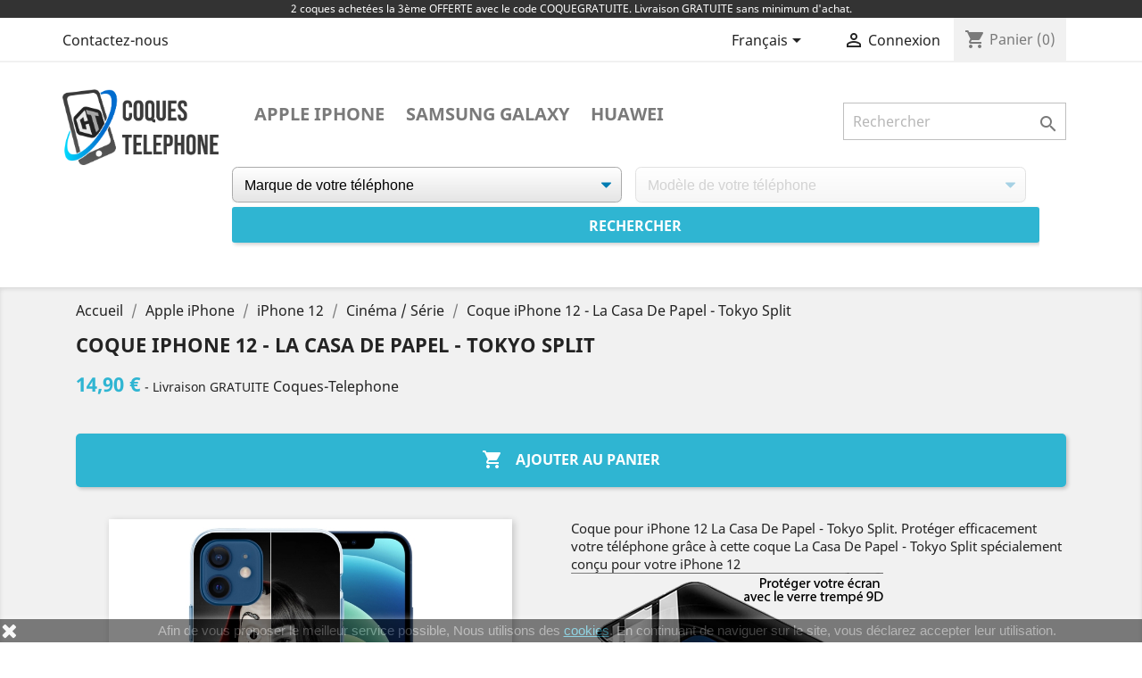

--- FILE ---
content_type: text/html; charset=utf-8
request_url: https://www.coque-telephone.com/fr/64112-coque-iphone-12-la-casa-de-papel-tokyo-split.html
body_size: 13879
content:
<!doctype html>
<html lang="fr">
<!-- Google Tag Manager -->

<script>(function(w,d,s,l,i){w[l]=w[l]||[];w[l].push({'gtm.start':new Date().getTime(),event:'gtm.js'});var f=d.getElementsByTagName(s)[0],j=d.createElement(s),dl=l!='dataLayer'?'&l='+l:'';j.async=true;j.src='https://www.googletagmanager.com/gtm.js?id='+i+dl;f.parentNode.insertBefore(j,f);})(window,document,'script','dataLayer','GTM-NKMKMX3');</script>

<!-- End Google Tag Manager -->
  <head>
    
      
  <meta charset="utf-8">


  <meta http-equiv="x-ua-compatible" content="ie=edge">



  <link rel="canonical" href="https://www.coque-telephone.com/fr/64112-coque-iphone-12-la-casa-de-papel-tokyo-split.html">

  <title>Coque pour iPhone 12 - La Casa De Papel - Tokyo Split</title>
    <meta name="description" content="Coque pour iPhone 12 La Casa De Papel - Tokyo Split. Protéger efficacement votre téléphone grâce...[★ LIVRAISON GRATUITE ★]">

  <meta name="keywords" content="coque iPhone, coque iPhone 12, coque iPhone 12 La Casa De Papel - Tokyo Split">
      
                  <link rel="alternate" href="https://www.coque-telephone.com/fr/64112-coque-iphone-12-la-casa-de-papel-tokyo-split.html" hreflang="fr">
                  <link rel="alternate" href="https://www.coque-telephone.com/en/64112-iphone-12-case-la-casa-de-papel-tokyo-split.html" hreflang="en-us">
                  <link rel="alternate" href="https://www.coque-telephone.com/de/64112-iphone-12-case-la-casa-de-papel-tokio-split.html" hreflang="de-de">
                  <link rel="alternate" href="https://www.coque-telephone.com/es/64112-funda-para-iphone-12-la-casa-de-papel-tokyo-split.html" hreflang="es-es">
                  <link rel="alternate" href="https://www.coque-telephone.com/it/64112-custodia-per-iphone-12-la-casa-de-papel-tokyo-split.html" hreflang="it-it">
        



  <meta name="viewport" content="width=device-width, initial-scale=1">



  <link rel="icon" type="image/vnd.microsoft.icon" href="/img/favicon.ico?1586464573">
  <link rel="shortcut icon" type="image/x-icon" href="/img/favicon.ico?1586464573">



    <link rel="stylesheet" href="https://www.coque-telephone.com/themes/classic/assets/cache/theme-12472385.css" type="text/css" media="all">




  

  <script type="text/javascript">
        var addProductPrice = "1";
        var additionnalText = "Options : ";
        var allText = "Tous";
        var allowBuyWhenOutOfStock = true;
        var allowEdit = "1";
        var applyText = "Appliquer";
        var baseDir = "https:\/\/www.coque-telephone.com\/";
        var baseUrl = "https:\/\/www.coque-telephone.com\/";
        var base_productText = "Produit de base";
        var caracterText = "Personnage";
        var charsLeftText = "caract\u00e8res restants";
        var contentOnly = "false";
        var currencyFormat17 = "2";
        var currencySign = "\u20ac";
        var cusText = "Personnalisation";
        var designerImgText = "Image";
        var designerRemoveText = "supprimer";
        var designerTextText = "Texte";
        var designerUploadText = "Image";
        var designerValue = "Voir image";
        var detailText = "D\u00e9tails";
        var disableLoader = "0";
        var displayPriceHT = "0";
        var editConfig = "0";
        var editText = "Enregistrer la configuration";
        var fillText = "Merci de renseigner toutes les valeurs";
        var filterText = "Filtrer";
        var full_cldr_language_code = "EN";
        var in_stock_text = "En stock";
        var isFields = "1";
        var labelTotal = "Total : ";
        var labelTotalHT = "Total HT : ";
        var lazyImgDefault = "https:\/\/www.coque-telephone.com\/modules\/ndk_advanced_custom_fields\/views\/img\/lazy.jpg";
        var letOpen = "0";
        var loadingText = "Cr\u00e9ation de votre produit en cours ...";
        var makeItFloat = "0";
        var makeSlide = "0";
        var ndk_disableAutoScroll = "0";
        var ndk_taxe_rate = "0";
        var out_of_stock_text = "\u00c9puis\u00e9";
        var prestashop = {"cart":{"products":[],"totals":{"total":{"type":"total","label":"Total","amount":0,"value":"0,00\u00a0\u20ac"},"total_including_tax":{"type":"total","label":"Total TTC","amount":0,"value":"0,00\u00a0\u20ac"},"total_excluding_tax":{"type":"total","label":"Total HT :","amount":0,"value":"0,00\u00a0\u20ac"}},"subtotals":{"products":{"type":"products","label":"Sous-total","amount":0,"value":"0,00\u00a0\u20ac"},"discounts":null,"shipping":{"type":"shipping","label":"Livraison","amount":0,"value":"gratuit"},"tax":null},"products_count":0,"summary_string":"0 articles","vouchers":{"allowed":1,"added":[]},"discounts":[],"minimalPurchase":0,"minimalPurchaseRequired":""},"currency":{"name":"euro","iso_code":"EUR","iso_code_num":"978","sign":"\u20ac"},"customer":{"lastname":null,"firstname":null,"email":null,"birthday":null,"newsletter":null,"newsletter_date_add":null,"optin":null,"website":null,"company":null,"siret":null,"ape":null,"is_logged":false,"gender":{"type":null,"name":null},"addresses":[]},"language":{"name":"Fran\u00e7ais (French)","iso_code":"fr","locale":"fr-FR","language_code":"fr","is_rtl":"0","date_format_lite":"d\/m\/Y","date_format_full":"d\/m\/Y H:i:s","id":1},"page":{"title":"","canonical":null,"meta":{"title":"Coque pour iPhone 12 - La Casa De Papel - Tokyo Split","description":"Coque pour iPhone 12 La Casa De Papel - Tokyo Split. Prot\u00e9ger efficacement votre t\u00e9l\u00e9phone gr\u00e2ce \u00e0 cette coque La Casa De Papel - Tokyo Split sp\u00e9cialement con\u00e7u pour votre iPhone 12","keywords":"coque iPhone, coque iPhone 12, coque iPhone 12 La Casa De Papel - Tokyo Split","robots":"index"},"page_name":"product","body_classes":{"lang-fr":true,"lang-rtl":false,"country-FR":true,"currency-EUR":true,"layout-full-width":true,"page-product":true,"tax-display-disabled":true,"product-id-64112":true,"product-Coque iPhone 12 - La Casa De Papel - Tokyo Split":true,"product-id-category-3471":true,"product-id-manufacturer-0":true,"product-id-supplier-0":true,"product-available-for-order":true},"admin_notifications":[]},"shop":{"name":"Coques Telephone","logo":"\/img\/coques-telephone-logo-1580220517.jpg","stores_icon":"\/img\/logo_stores.png","favicon":"\/img\/favicon.ico"},"urls":{"base_url":"https:\/\/www.coque-telephone.com\/","current_url":"https:\/\/www.coque-telephone.com\/fr\/64112-coque-iphone-12-la-casa-de-papel-tokyo-split.html","shop_domain_url":"https:\/\/www.coque-telephone.com","img_ps_url":"https:\/\/www.coque-telephone.com\/img\/","img_cat_url":"https:\/\/www.coque-telephone.com\/img\/c\/","img_lang_url":"https:\/\/www.coque-telephone.com\/img\/l\/","img_prod_url":"https:\/\/www.coque-telephone.com\/img\/p\/","img_manu_url":"https:\/\/www.coque-telephone.com\/img\/m\/","img_sup_url":"https:\/\/www.coque-telephone.com\/img\/su\/","img_ship_url":"https:\/\/www.coque-telephone.com\/img\/s\/","img_store_url":"https:\/\/www.coque-telephone.com\/img\/st\/","img_col_url":"https:\/\/www.coque-telephone.com\/img\/co\/","img_url":"https:\/\/www.coque-telephone.com\/themes\/classic\/assets\/img\/","css_url":"https:\/\/www.coque-telephone.com\/themes\/classic\/assets\/css\/","js_url":"https:\/\/www.coque-telephone.com\/themes\/classic\/assets\/js\/","pic_url":"https:\/\/www.coque-telephone.com\/upload\/","pages":{"address":"https:\/\/www.coque-telephone.com\/fr\/adresse","addresses":"https:\/\/www.coque-telephone.com\/fr\/adresses","authentication":"https:\/\/www.coque-telephone.com\/fr\/identifiant","cart":"https:\/\/www.coque-telephone.com\/fr\/panier","category":"https:\/\/www.coque-telephone.com\/fr\/index.php?controller=category","cms":"https:\/\/www.coque-telephone.com\/fr\/index.php?controller=cms","contact":"https:\/\/www.coque-telephone.com\/fr\/nous-contacter","discount":"https:\/\/www.coque-telephone.com\/fr\/reduction","guest_tracking":"https:\/\/www.coque-telephone.com\/fr\/suivi-commande-invite","history":"https:\/\/www.coque-telephone.com\/fr\/historique-commandes","identity":"https:\/\/www.coque-telephone.com\/fr\/identite","index":"https:\/\/www.coque-telephone.com\/fr\/","my_account":"https:\/\/www.coque-telephone.com\/fr\/compte","order_confirmation":"https:\/\/www.coque-telephone.com\/fr\/confirmation-commande","order_detail":"https:\/\/www.coque-telephone.com\/fr\/index.php?controller=order-detail","order_follow":"https:\/\/www.coque-telephone.com\/fr\/suivi-commande","order":"https:\/\/www.coque-telephone.com\/fr\/commande","order_return":"https:\/\/www.coque-telephone.com\/fr\/index.php?controller=order-return","order_slip":"https:\/\/www.coque-telephone.com\/fr\/avoirs","pagenotfound":"https:\/\/www.coque-telephone.com\/fr\/page-introuvable","password":"https:\/\/www.coque-telephone.com\/fr\/recuperation-mot-passe","pdf_invoice":"https:\/\/www.coque-telephone.com\/fr\/index.php?controller=pdf-invoice","pdf_order_return":"https:\/\/www.coque-telephone.com\/fr\/index.php?controller=pdf-order-return","pdf_order_slip":"https:\/\/www.coque-telephone.com\/fr\/index.php?controller=pdf-order-slip","prices_drop":"https:\/\/www.coque-telephone.com\/fr\/promotions","product":"https:\/\/www.coque-telephone.com\/fr\/index.php?controller=product","search":"https:\/\/www.coque-telephone.com\/fr\/recherche","sitemap":"https:\/\/www.coque-telephone.com\/fr\/sitemap","stores":"https:\/\/www.coque-telephone.com\/fr\/index.php?controller=stores","supplier":"https:\/\/www.coque-telephone.com\/fr\/index.php?controller=supplier","register":"https:\/\/www.coque-telephone.com\/fr\/identifiant?create_account=1","order_login":"https:\/\/www.coque-telephone.com\/fr\/commande?login=1"},"alternative_langs":{"fr":"https:\/\/www.coque-telephone.com\/fr\/64112-coque-iphone-12-la-casa-de-papel-tokyo-split.html","en-us":"https:\/\/www.coque-telephone.com\/en\/64112-iphone-12-case-la-casa-de-papel-tokyo-split.html","de-de":"https:\/\/www.coque-telephone.com\/de\/64112-iphone-12-case-la-casa-de-papel-tokio-split.html","es-es":"https:\/\/www.coque-telephone.com\/es\/64112-funda-para-iphone-12-la-casa-de-papel-tokyo-split.html","it-it":"https:\/\/www.coque-telephone.com\/it\/64112-custodia-per-iphone-12-la-casa-de-papel-tokyo-split.html"},"theme_assets":"\/themes\/classic\/assets\/","actions":{"logout":"https:\/\/www.coque-telephone.com\/fr\/?mylogout="},"no_picture_image":{"bySize":{"small_default":{"url":"https:\/\/www.coque-telephone.com\/img\/p\/fr-default-small_default.jpg","width":98,"height":98},"cart_default":{"url":"https:\/\/www.coque-telephone.com\/img\/p\/fr-default-cart_default.jpg","width":125,"height":125},"home_default":{"url":"https:\/\/www.coque-telephone.com\/img\/p\/fr-default-home_default.jpg","width":250,"height":250},"medium_default":{"url":"https:\/\/www.coque-telephone.com\/img\/p\/fr-default-medium_default.jpg","width":452,"height":452},"large_default":{"url":"https:\/\/www.coque-telephone.com\/img\/p\/fr-default-large_default.jpg","width":800,"height":800}},"small":{"url":"https:\/\/www.coque-telephone.com\/img\/p\/fr-default-small_default.jpg","width":98,"height":98},"medium":{"url":"https:\/\/www.coque-telephone.com\/img\/p\/fr-default-home_default.jpg","width":250,"height":250},"large":{"url":"https:\/\/www.coque-telephone.com\/img\/p\/fr-default-large_default.jpg","width":800,"height":800},"legend":""}},"configuration":{"display_taxes_label":false,"is_catalog":false,"show_prices":true,"opt_in":{"partner":false},"quantity_discount":{"type":"discount","label":"Remise"},"voucher_enabled":1,"return_enabled":0},"field_required":[],"breadcrumb":{"links":[{"title":"Accueil","url":"https:\/\/www.coque-telephone.com\/fr\/"},{"title":"Apple iPhone","url":"https:\/\/www.coque-telephone.com\/fr\/859-apple"},{"title":"iPhone 12","url":"https:\/\/www.coque-telephone.com\/fr\/3347-iphone-12"},{"title":"Cin\u00e9ma \/ S\u00e9rie","url":"https:\/\/www.coque-telephone.com\/fr\/3471-cinema-serie"},{"title":"Coque iPhone 12 - La Casa De Papel - Tokyo Split","url":"https:\/\/www.coque-telephone.com\/fr\/64112-coque-iphone-12-la-casa-de-papel-tokyo-split.html"}],"count":5},"link":{"protocol_link":"https:\/\/","protocol_content":"https:\/\/"},"time":1768663343,"static_token":"c38ba0dcf3151ed93ae73a4aafc1e374","token":"28f28f0b5b0dd2edaca727387054d6d8"};
        var priceMessage = "Pas assez de stock";
        var priceMessageSpecific = "Une remise de";
        var ps_version = "1.7";
        var psr_icon_color = "#69A6F3";
        var quantityAvailable = "0";
        var refProd = "0";
        var resetText = "ok";
        var savedtext = "Enregistr\u00e9";
        var selectLayer = "choisir un calque";
        var showHdPreview = "1";
        var showImgPreview = "0";
        var showImgTooltips = "1";
        var showQuicknav = "0";
        var showRecap = "0";
        var showSocialTools = "0";
        var stockManagement = "0";
        var stock_management = 0;
        var submitBtnText = "Ajouter au panier";
        var tagslabel = "ajoutez vos mots-cl\u00e9s";
        var templateType = "1";
        var textMaxQuantity = "avec ces options vous pouvez commander un maximum de ";
        var timelineText = "Prix\/Quantit\u00e9";
        var toggleCloseText = "Masquer";
        var toggleOpenText = "Afficher";
        var underwearText = "Underwear";
      </script>



  
        <script type="text/javascript">
        function loaderon(block){
            $("#sbs_block_"+block+" .sbs_loader div").show();    
        }
        function loaderoff(block){
            $("#sbs_block_"+block+" .sbs_loader div").hide();    
        }
        function sbs_request(parent,lvl,block){
        	advAJAX.post({
        		url: "https://www.coque-telephone.com/modules/stepbystep/tree.php",
        		parameters:{
        		    sbs_block: block,
        			sbs_pid: parent,
        			sbs_lvl: lvl
        	  	},
        	  	onLoading : function(obj) {loaderon(block);},
        	    onSuccess : function(obj) {eval(obj.responseText); loaderoff(block);},
        	    onError : function(obj) {alert("error");},
        	});
        }
        function sbs_sendform(idform,block){
            advAJAX.submit(document.getElementById(idform),{
            onLoading : function(obj) {loaderon(block);},
            onSuccess : function(obj) {eval(obj.responseText);},
            onError : function(obj) {alert("error");}
            });
        }
        </script>
        		

					<meta name="viewport" content="width=device-width, initial-scale=1.0, maximum-scale=1.0, user-scalable=no" />
	

<script src="https://use.fontawesome.com/8bde1cf092.js"></script>
<!--<script src="/modules/ndk_advanced_custom_fields/views/js/html2canvas.ndk.js"></script>
<script src="/modules/ndk_advanced_custom_fields/views/js/html2canvas.svg.min.js"></script>-->
<link rel="stylesheet" href="https://fonts.googleapis.com/css?family=Indie+Flower|Lobster|Chewy|Alfa+Slab+One|Rock+Salt|Comfortaa|Audiowide|Yellowtail|Black+Ops+One|Frijole|Press+Start+2P|Kranky|Meddon|Bree+Serif|Love+Ya+Like+A+Sister" />
<link href="https://fonts.googleapis.com/css2?family=Material+Icons&family=Material+Icons+Outlined&family=Material+Icons+Round&family=Material+Icons+Sharp&family=Material+Icons+Two+Tone" rel="stylesheet">
<link href="https://fonts.googleapis.com/css2?family=Material+Icons"
  rel="stylesheet">




					



		

	
				
		
			



		


<script>
	var typeText = [];
    var fonts = [];
    fonts.push('Indie Flower');fonts.push('Lobster');fonts.push('Chewy');fonts.push('Alfa Slab One');fonts.push('Rock Salt');fonts.push('Comfortaa');fonts.push('Audiowide');fonts.push('Yellowtail');fonts.push('Black Ops One');fonts.push('Frijole');fonts.push('Press Start 2P');fonts.push('Kranky');fonts.push('Meddon');fonts.push('Bree Serif');fonts.push('Love Ya Like A Sister');
    var colors = [];
    colors.push('#333399');colors.push(' #666699');colors.push(' #999966');colors.push(' #CCCC66');colors.push(' #FFFF66');colors.push(' #0000CC');colors.push(' #3333CC');colors.push(' #6666CC');colors.push(' #9999CC');colors.push(' #CCCC99');colors.push(' #FFFF99');colors.push(' #0000FF');colors.push(' #3333FF');colors.push(' #6666FF');colors.push(' #9999FF');colors.push(' #CCCCFF');colors.push(' #FFFFCC');colors.push(' #003300');colors.push(' #336633');colors.push(' #669966');colors.push(' #99CC99');colors.push(' #CCFFCC');colors.push(' #FF00FF');colors.push(' #006600');colors.push(' #339933');colors.push(' #66CC66');colors.push(' #99FF99');colors.push(' #CC00CC');colors.push(' #FF33FF');colors.push(' #009900');colors.push(' #33CC33');colors.push(' #66FF66');colors.push(' #990099');colors.push(' #CC33CC');colors.push(' #FF66FF');colors.push(' #00CC00');colors.push(' #33FF33');colors.push(' #660066');colors.push(' #993399');colors.push(' #CC66CC');colors.push(' #FF99FF');colors.push(' #00FF00');colors.push(' #330033');colors.push(' #663366');colors.push(' #996699');colors.push(' #CC99CC');colors.push(' #FFCCFF');colors.push(' #00FF33');colors.push(' #330066');colors.push(' #663399');colors.push(' #9966CC');colors.push(' #CC99FF');colors.push(' #FFCC00');colors.push(' #00FF66');colors.push(' #330099');colors.push(' #6633CC');colors.push(' #9966FF');colors.push(' #CC9900');colors.push(' #FFCC33');colors.push(' #00FF99');colors.push(' #3300CC');colors.push(' #6633FF');colors.push(' #996600');colors.push(' #CC9933');colors.push(' #FFCC66');colors.push(' #00FFCC');colors.push(' #3300FF');colors.push(' #663300');colors.push(' #996633');colors.push(' #CC9966');colors.push(' #FFCC99');colors.push(' #00FFFF');colors.push(' #330000');colors.push(' #663333');colors.push(' #996666');colors.push(' #CC9999');colors.push(' #FFCCCC');colors.push(' #00CCCC');colors.push(' #33FFFF');colors.push(' #660000');colors.push(' #993333');colors.push(' #CC6666');colors.push(' #FF9999');colors.push(' #009999');colors.push(' #33CCCC');colors.push(' #66FFFF');colors.push(' #990000');colors.push(' #CC3333');colors.push(' #FF6666');colors.push(' #006666');colors.push(' #339999');colors.push(' #66CCCC');colors.push(' #99FFFF');colors.push(' #CC0000');colors.push(' #FF3333');colors.push(' #003333');colors.push(' #336666');colors.push(' #669999');colors.push(' #99CCCC');colors.push(' #CCFFFF');colors.push(' #FF0000');colors.push(' #003366');colors.push(' #336699');colors.push(' #6699CC');colors.push(' #99CCFF');colors.push(' #CCFF00');colors.push(' #FF0033');colors.push(' #003399');colors.push(' #3366CC');colors.push(' #6699FF');colors.push(' #99CC00');colors.push(' #CCFF33');colors.push(' #FF0066');colors.push(' #0033CC');colors.push(' #3366FF');colors.push(' #669900');colors.push(' #99CC33');colors.push(' #CCFF66');colors.push(' #FF0099');colors.push(' #0033FF');colors.push(' #336600');colors.push(' #669933');colors.push(' #99CC66');colors.push(' #CCFF99');colors.push(' #FF00CC');colors.push(' #0066FF');colors.push(' #339900');colors.push(' #66CC33');colors.push(' #99FF66');colors.push(' #CC0099');colors.push(' #FF33CC');colors.push(' #0099FF');colors.push(' #33CC00');colors.push(' #66FF33');colors.push(' #990066');colors.push(' #CC3399');colors.push(' #FF66CC');colors.push(' #00CCFF');colors.push(' #33FF00');colors.push(' #660033');colors.push(' #993366');colors.push(' #CC6699');colors.push(' #FF99CC');colors.push(' #00CC33');colors.push(' #33FF66');colors.push(' #660099');colors.push(' #9933CC');colors.push(' #CC66FF');colors.push(' #FF9900');colors.push(' #00CC66');colors.push(' #33FF99');colors.push(' #6600CC');colors.push(' #9933FF');colors.push(' #CC6600');colors.push(' #FF9933');colors.push(' #00CC99');colors.push(' #33FFCC');colors.push(' #6600FF');colors.push(' #993300');colors.push(' #CC6633');colors.push(' #FF9966');colors.push(' #009933');colors.push(' #33CC66');colors.push(' #66FF99');colors.push(' #9900CC');colors.push(' #CC33FF');colors.push(' #FF6600');colors.push(' #006633');colors.push(' #339966');colors.push(' #66CC99');colors.push(' #99FFCC');colors.push(' #CC00FF');colors.push(' #FF3300');colors.push(' #009966');colors.push(' #33CC99');colors.push(' #66FFCC');colors.push(' #9900FF');colors.push(' #CC3300');colors.push(' #FF6633');colors.push(' #0099CC');colors.push(' #33CCFF');colors.push(' #66FF00');colors.push(' #990033');colors.push(' #CC3366');colors.push(' #FF6699');colors.push(' #0066CC');colors.push(' #3399FF');colors.push(' #66CC00');colors.push(' #99FF33');colors.push(' #CC0066');colors.push(' #FF3399');colors.push(' #006699');colors.push(' #3399CC');colors.push(' #66CCFF');colors.push(' #99FF00');colors.push(' #CC0033');colors.push(' #FF3366');colors.push(' #000000');colors.push(' #333333');colors.push(' #666666');colors.push(' #999999');colors.push(' #CCCCCC');colors.push(' #FFFFFF');colors.push(' #000033');colors.push(' #333300');colors.push(' #666600');colors.push(' #999900');colors.push(' #CCCC00');colors.push(' #FFFF00');colors.push(' #000066');colors.push(' #333366');colors.push(' #666633');colors.push(' #999933');colors.push(' #CCCC33');colors.push(' #FFFF33');colors.push(' #000099');colors.push('');
</script>

<script type="text/javascript">
	var is_visual = false;
</script>




    
  <meta property="og:type" content="product">
  <meta property="og:url" content="https://www.coque-telephone.com/fr/64112-coque-iphone-12-la-casa-de-papel-tokyo-split.html">
  <meta property="og:title" content="Coque pour iPhone 12 - La Casa De Papel - Tokyo Split">
  <meta property="og:site_name" content="Coques Telephone">
  <meta property="og:description" content="Coque pour iPhone 12 La Casa De Papel - Tokyo Split. Protéger efficacement votre téléphone grâce à cette coque La Casa De Papel - Tokyo Split spécialement conçu pour votre iPhone 12">
  <meta property="og:image" content="https://www.coque-telephone.com/66515-large_default/coque-iphone-12-la-casa-de-papel-tokyo-split.jpg">
  <meta property="product:pretax_price:amount" content="14.9">
  <meta property="product:pretax_price:currency" content="EUR">
  <meta property="product:price:amount" content="14.9">
  <meta property="product:price:currency" content="EUR">
  
  </head>
  <body id="product" class="lang-fr country-fr currency-eur layout-full-width page-product tax-display-disabled product-id-64112 product-coque-iphone-12-la-casa-de-papel-tokyo-split product-id-category-3471 product-id-manufacturer-0 product-id-supplier-0 product-available-for-order">
	  <!-- Google Tag Manager (noscript) -->
	  
<noscript><iframe src="https://www.googletagmanager.com/ns.html?id=GTM-NKMKMX3"
height="0" width="0" style="display:none;visibility:hidden"></iframe></noscript>
	
<!-- End Google Tag Manager (noscript) -->
    <div id="header-microbanner">
    <div id="header-microbanner">
        <span class="mb_span1">
                          2 coques achet&eacute;es la 3&egrave;me OFFERTE avec le code COQUEGRATUITE. Livraison GRATUITE sans minimum d&#039;achat.
                                                			        </span>
    </div>
</div>
    
      
    

    <main>
      
              

      <header id="header">
        
          
  <div class="header-banner">
    
  </div>



  <nav class="header-nav">
    <div class="container">
      <div class="row">
        <div class="hidden-sm-down">
          <div class="col-md-5 col-xs-12">
            <div id="_desktop_contact_link">
  <div id="contact-link">
          <a href="https://www.coque-telephone.com/fr/nous-contacter">Contactez-nous</a>
      </div>
</div>

          </div>
          <div class="col-md-7 right-nav">
              <div id="_desktop_language_selector">
  <div class="language-selector-wrapper">
    <span id="language-selector-label" class="hidden-md-up">Langue :</span>
    <div class="language-selector dropdown js-dropdown">
      <button data-toggle="dropdown" class="hidden-sm-down btn-unstyle" aria-haspopup="true" aria-expanded="false" aria-label="Sélecteur de langue">
        <span class="expand-more">Français</span>
        <i class="material-icons expand-more">&#xE5C5;</i>
      </button>
      <ul class="dropdown-menu hidden-sm-down" aria-labelledby="language-selector-label">
                  <li  class="current" >
            <a href="https://www.coque-telephone.com/fr/64112-coque-iphone-12-la-casa-de-papel-tokyo-split.html" class="dropdown-item" data-iso-code="fr">Français</a>
          </li>
                  <li >
            <a href="https://www.coque-telephone.com/en/64112-iphone-12-case-la-casa-de-papel-tokyo-split.html" class="dropdown-item" data-iso-code="en">English</a>
          </li>
                  <li >
            <a href="https://www.coque-telephone.com/de/64112-iphone-12-case-la-casa-de-papel-tokio-split.html" class="dropdown-item" data-iso-code="de">Deutsch</a>
          </li>
                  <li >
            <a href="https://www.coque-telephone.com/es/64112-funda-para-iphone-12-la-casa-de-papel-tokyo-split.html" class="dropdown-item" data-iso-code="es">Español</a>
          </li>
                  <li >
            <a href="https://www.coque-telephone.com/it/64112-custodia-per-iphone-12-la-casa-de-papel-tokyo-split.html" class="dropdown-item" data-iso-code="it">Italiano</a>
          </li>
              </ul>
      <select class="link hidden-md-up" aria-labelledby="language-selector-label">
                  <option value="https://www.coque-telephone.com/fr/64112-coque-iphone-12-la-casa-de-papel-tokyo-split.html" selected="selected" data-iso-code="fr">
            Français
          </option>
                  <option value="https://www.coque-telephone.com/en/64112-iphone-12-case-la-casa-de-papel-tokyo-split.html" data-iso-code="en">
            English
          </option>
                  <option value="https://www.coque-telephone.com/de/64112-iphone-12-case-la-casa-de-papel-tokio-split.html" data-iso-code="de">
            Deutsch
          </option>
                  <option value="https://www.coque-telephone.com/es/64112-funda-para-iphone-12-la-casa-de-papel-tokyo-split.html" data-iso-code="es">
            Español
          </option>
                  <option value="https://www.coque-telephone.com/it/64112-custodia-per-iphone-12-la-casa-de-papel-tokyo-split.html" data-iso-code="it">
            Italiano
          </option>
              </select>
    </div>
  </div>
</div>
<div id="_desktop_user_info">
  <div class="user-info">
          <a
        href="https://www.coque-telephone.com/fr/compte"
        title="Identifiez-vous"
        rel="nofollow"
      >
        <i class="material-icons">&#xE7FF;</i>
        <span class="hidden-sm-down">Connexion</span>
      </a>
      </div>
</div>
<div id="_desktop_cart">
  <div class="blockcart cart-preview inactive" data-refresh-url="//www.coque-telephone.com/fr/module/ps_shoppingcart/ajax">
    <div class="header">
              <i class="material-icons shopping-cart">shopping_cart</i>
        <span class="hidden-sm-down">Panier</span>
        <span class="cart-products-count">(0)</span>
          </div>
  </div>
</div>

          </div>
        </div>
        <div class="hidden-md-up text-sm-center mobile">
          <div class="float-xs-left" id="menu-icon">
            Menu <i class="material-icons d-inline">&#xE5D2;</i>
          </div>
          <div class="float-xs-right" id="_mobile_cart"></div>
          <div class="float-xs-right" id="_mobile_user_info"></div>
          <div class="top-logo" id="_mobile_logo"></div>
          <div class="clearfix"></div>
        </div>
      </div>
    </div>
  </nav>



  <div class="header-top">
    <div class="container">
       <div class="row">
        <div class="col-md-2 hidden-sm-down" id="_desktop_logo">
                            <a href="https://www.coque-telephone.com/">
                  <img class="logo img-responsive" src="/img/coques-telephone-logo-1580220517.jpg" alt="Coques Telephone">
                </a>
                    </div>
        <div class="col-md-10 col-sm-12 position-static" style="margin-top: 15px">
          

<div class="menu js-top-menu position-static hidden-sm-down" id="_desktop_top_menu">
    
          <ul class="top-menu" id="top-menu" data-depth="0">
                    <li class="link" id="lnk-apple-iphone">
                          <a
                class="dropdown-item"
                href="/fr/859-apple" data-depth="0"
                              >
                                Apple iPhone
              </a>
                          </li>
                    <li class="link" id="lnk-samsung-galaxy">
                          <a
                class="dropdown-item"
                href="/fr/860-samsung-galaxy" data-depth="0"
                              >
                                Samsung Galaxy
              </a>
                          </li>
                    <li class="link" id="lnk-huawei">
                          <a
                class="dropdown-item"
                href="/fr/2877-huawei" data-depth="0"
                              >
                                Huawei
              </a>
                          </li>
              </ul>
    
    <div class="clearfix"></div>
</div>
<!-- Block search module TOP -->

<div id="search_widget" class="search-widget" data-search-controller-url="//www.coque-telephone.com/fr/recherche">
	<form method="get" action="//www.coque-telephone.com/fr/recherche">
		<input type="hidden" name="controller" value="search">
		<input type="text" name="s" value="" placeholder="Rechercher" aria-label="Rechercher">
		<button type="submit">
			<i class="material-icons search">&#xE8B6;</i>
      <span class="hidden-xl-down">Rechercher</span>
		</button>
	</form>
</div>
<!-- /Block search module TOP -->
<div id="sbs_top" class="sf-contener clearfix col-lg-12">
<div class="sbs_widebar block col-lg-12 sbswidebar" id="sbs_block_1">
    <p class="title_block"></p>
    <div class="block_content">
        <form action="https://www.coque-telephone.com/modules/stepbystep/tree.php" method="post" id="sbs_category_form_1" style="margin:0px; padding:0px; display:block;" onsubmit="return event.returnValue=false;">
            <input type="hidden" name="sbs_blockid" value="1" />
            <input type="hidden" name="sbs_cidlink" value="1" />
                            <div class="col-lg-6">
                    <div class="enabled sbs_div sbs_div_1_1"><select onchange="sbs_request(this.options[selectedIndex].value,1,1);" name="sbs_selectbox_1_1" id="sbs_selectbox_1_1" class="sbs_selectbox sbs_selectbox1" ><option value="0">Marque de votre téléphone</option><option  value="859">Apple iPhone</option><option  value="860">Samsung Galaxy</option><option  value="2877">Huawei</option></select></div>
                                    </div>
                            <div class="col-lg-6">
                    <div class="disabled sbs_div sbs_div_1_2"><select disabled="disabled" onchange="sbs_request(this.options[selectedIndex].value,2,1);" name="sbs_selectbox_1_2" id="sbs_selectbox_1_2" class="sbs_selectbox sbs_selectbox2" ><option value="0" selected="yes">Modèle de votre téléphone</option></select></div>
                                    </div>
                                                    <div class="sbs_submit sbs_submit_standard"><input type="submit" class="btn btn-primary" value="Rechercher" onclick="sbs_sendform('sbs_category_form_1',1);"/></div>
                        <div class="sbs_loader"><div></div></div>
            
        </form>
    </div>
</div>
</div>
          <div class="clearfix"></div>
        </div>
      </div>
      <div id="mobile_top_menu_wrapper" class="row hidden-md-up" style="display:none;">
        <div class="js-top-menu mobile" id="_mobile_top_menu"></div>
        <div class="js-top-menu-bottom">
          <div id="_mobile_currency_selector"></div>
          <div id="_mobile_language_selector"></div>
          <div id="_mobile_contact_link"></div>
        </div>
      </div>
    </div>
  </div>
  

        
      </header>

      
        
<aside id="notifications">
  <div class="container">
    
    
    
      </div>
</aside>
      

      <section id="wrapper">
        
        <div class="container">
          
            <nav data-depth="5" class="breadcrumb hidden-sm-down">
  <ol itemscope itemtype="http://schema.org/BreadcrumbList">
    
              
          <li itemprop="itemListElement" itemscope itemtype="http://schema.org/ListItem">
            <a itemprop="item" href="https://www.coque-telephone.com/fr/">
              <span itemprop="name">Accueil</span>
            </a>
            <meta itemprop="position" content="1">
          </li>
        
              
          <li itemprop="itemListElement" itemscope itemtype="http://schema.org/ListItem">
            <a itemprop="item" href="https://www.coque-telephone.com/fr/859-apple">
              <span itemprop="name">Apple iPhone</span>
            </a>
            <meta itemprop="position" content="2">
          </li>
        
              
          <li itemprop="itemListElement" itemscope itemtype="http://schema.org/ListItem">
            <a itemprop="item" href="https://www.coque-telephone.com/fr/3347-iphone-12">
              <span itemprop="name">iPhone 12</span>
            </a>
            <meta itemprop="position" content="3">
          </li>
        
              
          <li itemprop="itemListElement" itemscope itemtype="http://schema.org/ListItem">
            <a itemprop="item" href="https://www.coque-telephone.com/fr/3471-cinema-serie">
              <span itemprop="name">Cinéma / Série</span>
            </a>
            <meta itemprop="position" content="4">
          </li>
        
              
          <li itemprop="itemListElement" itemscope itemtype="http://schema.org/ListItem">
            <a itemprop="item" href="https://www.coque-telephone.com/fr/64112-coque-iphone-12-la-casa-de-papel-tokyo-split.html">
              <span itemprop="name">Coque iPhone 12 - La Casa De Papel - Tokyo Split</span>
            </a>
            <meta itemprop="position" content="5">
          </li>
        
          
  </ol>
</nav>
          

          

          
  <div id="content-wrapper">
    
    

  <section id="main" itemscope itemtype="https://schema.org/Product">
    <meta itemprop="url" content="https://www.coque-telephone.com/fr/64112-coque-iphone-12-la-casa-de-papel-tokyo-split.html">
    
          
            
              <h1 class="h1" itemprop="name">Coque iPhone 12 - La Casa De Papel - Tokyo Split</h1>
            
          
          
              <div class="product-prices">
    
          

    
      <div
        class="product-price h5 "
        itemprop="offers"
        itemscope
        itemtype="https://schema.org/Offer"
      >
          
        <link itemprop="availability" href="https://schema.org/InStock"/>
        <meta itemprop="priceCurrency" content="EUR">
        <meta itemprop="priceValidUntil" content="2027-12-31">
        <meta itemprop="url" content="https://www.coque-telephone.com/fr/64112-coque-iphone-12-la-casa-de-papel-tokyo-split.html'}"> 
        
        <div class="current-price">
          <span itemprop="price" content="14.9">14,90 €</span>

                  </div>

        
                  
      </div>
      <span style="font-size: 14px">
                  - Livraison GRATUITE
                                                			</span>
    <div itemprop="aggregateRating" itemscope itemtype="http://schema.org/AggregateRating" style="display:none">
    <span itemprop="ratingValue">4.3</span> 
    <span itemprop="ratingCount">1</span>                                                      </div>
    <!--<meta itemprop="brand" content="Coques Telephone"> -->
    <span itemprop="brand" itemscope itemtype="https://schema.org/Brand">
      <span itemprop="name">Coques-Telephone</span>
   </span>
    <meta itemprop="image" content="https://www.coque-telephone.com/66515-home_default/coque-iphone-12-la-casa-de-papel-tokyo-split.jpg">     
    <meta itemprop="sku" content="64112" /> 
    <meta itemprop="mpn" content="64112" /> 
    <div itemprop="review" itemscope itemtype="http://schema.org/Review" style="display:none">
        <span itemprop="author" itemscope itemtype="http://schema.org/Person">
            <span itemprop="name">Coques Telephone</span>
        </span>,
        <meta itemprop="datePublished" content="2026-01-17">
        <div itemprop="reviewRating" itemscope itemtype="http://schema.org/Rating">
            <meta itemprop="worstRating" content="1"/>
            <span itemprop="ratingValue">4.3</span>
            <span itemprop="bestRating">5</span>
        </div>

    </div>
          
      
    

    
          

    
          

    
          

    

    <div class="tax-shipping-delivery-label">
      <!---->
      
      
                        </div>
  </div>
          
<div class="product-actions">
              
                <form action="https://www.coque-telephone.com/fr/panier" method="post" id="add-to-cart-or-refresh">
                  <input type="hidden" name="token" value="c38ba0dcf3151ed93ae73a4aafc1e374">
                  <input type="hidden" name="id_product" value="64112" id="product_page_product_id">
                  <input type="hidden" name="id_customization" value="0" id="product_customization_id">

                  
                    <div class="product-variants">
  </div>
                  

                  
                                      

                  
                    <section class="product-discounts">
  </section>
                  

                  
                    <div class="product-add-to-cart">
      <!--<span class="control-label">Quantité</span>-->
<div class="add">
          <button
            class="btn btn-primary add-to-cart"
            data-button-action="add-to-cart"
            type="submit"
                      >
            <i class="material-icons shopping-cart">&#xE547;</i>
            Ajouter au panier
          </button>
        </div>
    
    
      <span id="product-availability">
              </span>
    
    
    
      <p class="product-minimal-quantity">
              </p>
    
  </div>
                  

                  
                    <div class="product-additional-info">
  
</div>
                  

                                    
                </form>
              

            </div>
    <div class="row">
      <div class="col-md-6">
        
          <section class="page-content" id="content">
            
              
                <ul class="product-flags">
                                  </ul>
              

              
                <div class="images-container">
  
    <div class="product-cover">
              <img class="js-qv-product-cover" src="https://www.coque-telephone.com/66515-large_default/coque-iphone-12-la-casa-de-papel-tokyo-split.jpg" alt="Coque iPhone 12 - La Casa De Papel - Tokyo Split" title="Coque iPhone 12 - La Casa De Papel - Tokyo Split" style="width:100%;" itemprop="image">
        <div class="layer hidden-sm-down" data-toggle="modal" data-target="#product-modal">
          <i class="material-icons zoom-in">&#xE8FF;</i>
        </div>
          </div>
  

  
    <div class="js-qv-mask mask">
      <ul class="product-images js-qv-product-images">
                  <li class="thumb-container">
            <img
              class="thumb js-thumb  selected "
              data-image-medium-src="https://www.coque-telephone.com/66515-medium_default/coque-iphone-12-la-casa-de-papel-tokyo-split.jpg"
              data-image-large-src="https://www.coque-telephone.com/66515-large_default/coque-iphone-12-la-casa-de-papel-tokyo-split.jpg"
              src="https://www.coque-telephone.com/66515-home_default/coque-iphone-12-la-casa-de-papel-tokyo-split.jpg"
              alt="Coque iPhone 12 - La Casa De Papel - Tokyo Split"
              title="Coque iPhone 12 - La Casa De Papel - Tokyo Split"
              width="100"
              itemprop="image"
            >
          </li>
              </ul>
    </div>
  
</div>

              
              <div class="scroll-box-arrows">
                <i class="material-icons left">&#xE314;</i>
                <i class="material-icons right">&#xE315;</i>
              </div>

            
          </section>
        
        </div>
        <div class="col-md-6">

          <div class="product-information">
            
              <div id="product-description-short-64112" itemprop="description">Coque pour iPhone 12 La Casa De Papel - Tokyo Split. Protéger efficacement votre téléphone grâce à cette coque La Casa De Papel - Tokyo Split spécialement conçu pour votre iPhone 12</div>
            

            
            	            	            <a href="/fr/68341-62640-protection-verre-trempe-9d.html"><img src="/img/verre_trempe.png" alt="verre trempé iPhone" /></a> <br />
	            	            	            	            							
			

            
              <div class="blockreassurance_product">
            <div>
            <span class="item-product">
                                                        <img class="svg invisible" src="/modules/blockreassurance/views/img/reassurance/pack2/carrier.svg">
                                    &nbsp;
            </span>
                          <p class="block-title" style="color:#464646;">Livraison 48-72H</p>
                    </div>
            <div>
            <span class="item-product">
                                                        <img class="svg invisible" src="/modules/blockreassurance/views/img/reassurance/pack2/security.svg">
                                    &nbsp;
            </span>
                          <p class="block-title" style="color:#464646;">Paiements sécurisés et cryptés</p>
                    </div>
            <div>
            <span class="item-product">
                                                        <img class="svg invisible" src="/modules/blockreassurance/views/img/reassurance/pack2/parcel.svg">
                                    &nbsp;
            </span>
                          <p class="block-title" style="color:#464646;">14 jours pour changer d&#039;avis</p>
                    </div>
        <div class="clearfix"></div>
</div>

            




    
          


    
      <div class="modal fade js-product-images-modal" id="product-modal">
  <div class="modal-dialog" role="document">
    <div class="modal-content">
      <div class="modal-body">
                <figure>
          <img class="js-modal-product-cover product-cover-modal" width="800" src="https://www.coque-telephone.com/66515-large_default/coque-iphone-12-la-casa-de-papel-tokyo-split.jpg" alt="" title="" itemprop="image">
          <figcaption class="image-caption">
          
            <div id="product-description-short" itemprop="description">Coque pour iPhone 12 La Casa De Papel - Tokyo Split. Protéger efficacement votre téléphone grâce à cette coque La Casa De Papel - Tokyo Split spécialement conçu pour votre iPhone 12</div>
          
        </figcaption>
        </figure>
        <aside id="thumbnails" class="thumbnails js-thumbnails text-sm-center">
          
            <div class="js-modal-mask mask  nomargin ">
              <ul class="product-images js-modal-product-images">
                                  <li class="thumb-container">
                    <img data-image-large-src="https://www.coque-telephone.com/66515-large_default/coque-iphone-12-la-casa-de-papel-tokyo-split.jpg" class="thumb js-modal-thumb" src="https://www.coque-telephone.com/66515-home_default/coque-iphone-12-la-casa-de-papel-tokyo-split.jpg" alt="" title="" width="250" itemprop="image">
                  </li>
                              </ul>
            </div>
          
                  </aside>
      </div>
    </div><!-- /.modal-content -->
  </div><!-- /.modal-dialog -->
</div><!-- /.modal -->
    

    
      <footer class="page-footer">
        
          <!-- Footer content -->
        
      </footer>
    
  </section>
  
              <div class="tabs">
                <ul class="nav nav-tabs" role="tablist">
                                      <li class="nav-item">
                       <a
                         class="nav-link active"
                         data-toggle="tab"
                         href="#description"
                         role="tab"
                         aria-controls="description"
                          aria-selected="true">Description</a>
                    </li>
                                    <!--<li class="nav-item">
                    <a
                      class="nav-link"
                      data-toggle="tab"
                      href="#product-details"
                      role="tab"
                      aria-controls="product-details"
                      >Détails du produit</a>
                  </li>-->
                                                    </ul>

                <div class="tab-content" id="tab-content">
                 <div class="tab-pane fade in active" id="description" role="tabpanel">
                   
                     <div class="product-description"><h2 style="text-align:center;text-decoration:underline;"><strong>Coque iPhone 12 : La Casa De Papel - Tokyo Split</strong></h2><p></p><ul style="list-style-type:circle;"><li>Coque design : La Casa De Papel - Tokyo Split</li><li><strong>Coque iPhone</strong> compatible avec : iPhone 12 (6,1 pouces)</li><li>Coque en plastique rigide de qualité, surface en aluminium</li><li>Protège votre iPhone contre les chocs et rayures</li></ul>. </div>
                   
                 </div>

                 
                   <div class="tab-pane fade"
     id="product-details"
     data-product="{&quot;id_shop_default&quot;:&quot;1&quot;,&quot;id_manufacturer&quot;:&quot;0&quot;,&quot;id_supplier&quot;:&quot;0&quot;,&quot;reference&quot;:&quot;&quot;,&quot;is_virtual&quot;:&quot;0&quot;,&quot;delivery_in_stock&quot;:&quot;&quot;,&quot;delivery_out_stock&quot;:&quot;&quot;,&quot;id_category_default&quot;:&quot;3471&quot;,&quot;on_sale&quot;:&quot;0&quot;,&quot;online_only&quot;:&quot;0&quot;,&quot;ecotax&quot;:0,&quot;minimal_quantity&quot;:&quot;1&quot;,&quot;low_stock_threshold&quot;:null,&quot;low_stock_alert&quot;:&quot;0&quot;,&quot;price&quot;:&quot;14,90\u00a0\u20ac&quot;,&quot;unity&quot;:&quot;&quot;,&quot;unit_price_ratio&quot;:&quot;0.000000&quot;,&quot;additional_shipping_cost&quot;:&quot;0.00&quot;,&quot;customizable&quot;:&quot;0&quot;,&quot;text_fields&quot;:&quot;0&quot;,&quot;uploadable_files&quot;:&quot;0&quot;,&quot;redirect_type&quot;:&quot;&quot;,&quot;id_type_redirected&quot;:&quot;0&quot;,&quot;available_for_order&quot;:&quot;1&quot;,&quot;available_date&quot;:&quot;0000-00-00&quot;,&quot;show_condition&quot;:&quot;0&quot;,&quot;condition&quot;:&quot;new&quot;,&quot;show_price&quot;:&quot;1&quot;,&quot;indexed&quot;:&quot;1&quot;,&quot;visibility&quot;:&quot;both&quot;,&quot;cache_default_attribute&quot;:&quot;0&quot;,&quot;advanced_stock_management&quot;:&quot;0&quot;,&quot;date_add&quot;:&quot;2020-10-22 03:09:19&quot;,&quot;date_upd&quot;:&quot;2020-10-23 01:09:27&quot;,&quot;pack_stock_type&quot;:&quot;3&quot;,&quot;meta_description&quot;:&quot;Coque pour iPhone 12 La Casa De Papel - Tokyo Split. Prot\u00e9ger efficacement votre t\u00e9l\u00e9phone gr\u00e2ce \u00e0 cette coque La Casa De Papel - Tokyo Split sp\u00e9cialement con\u00e7u pour votre iPhone 12&quot;,&quot;meta_keywords&quot;:&quot;coque iPhone, coque iPhone 12, coque iPhone 12 La Casa De Papel - Tokyo Split&quot;,&quot;meta_title&quot;:&quot;Coque pour iPhone 12 - La Casa De Papel - Tokyo Split&quot;,&quot;link_rewrite&quot;:&quot;coque-iphone-12-la-casa-de-papel-tokyo-split&quot;,&quot;name&quot;:&quot;Coque iPhone 12 - La Casa De Papel - Tokyo Split&quot;,&quot;description&quot;:&quot;&lt;h2 style=\&quot;text-align:center;text-decoration:underline;\&quot;&gt;&lt;strong&gt;Coque iPhone 12 : La Casa De Papel - Tokyo Split&lt;\/strong&gt;&lt;\/h2&gt;&lt;p&gt;&lt;\/p&gt;&lt;ul style=\&quot;list-style-type:circle;\&quot;&gt;&lt;li&gt;Coque design : La Casa De Papel - Tokyo Split&lt;\/li&gt;&lt;li&gt;&lt;strong&gt;Coque iPhone&lt;\/strong&gt; compatible avec : iPhone 12 (6,1 pouces)&lt;\/li&gt;&lt;li&gt;Coque en plastique rigide de qualit\u00e9, surface en aluminium&lt;\/li&gt;&lt;li&gt;Prot\u00e8ge votre iPhone contre les chocs et rayures&lt;\/li&gt;&lt;\/ul&gt;. &quot;,&quot;description_short&quot;:&quot;Coque pour iPhone 12 La Casa De Papel - Tokyo Split. Prot\u00e9ger efficacement votre t\u00e9l\u00e9phone gr\u00e2ce \u00e0 cette coque La Casa De Papel - Tokyo Split sp\u00e9cialement con\u00e7u pour votre iPhone 12&quot;,&quot;available_now&quot;:&quot;&quot;,&quot;available_later&quot;:&quot;&quot;,&quot;id&quot;:64112,&quot;id_product&quot;:64112,&quot;out_of_stock&quot;:0,&quot;new&quot;:0,&quot;id_product_attribute&quot;:&quot;0&quot;,&quot;quantity_wanted&quot;:1,&quot;extraContent&quot;:[],&quot;allow_oosp&quot;:true,&quot;category&quot;:&quot;cinema-serie&quot;,&quot;category_name&quot;:&quot;Cin\u00e9ma \/ S\u00e9rie&quot;,&quot;link&quot;:&quot;https:\/\/www.coque-telephone.com\/fr\/64112-coque-iphone-12-la-casa-de-papel-tokyo-split.html&quot;,&quot;attribute_price&quot;:0,&quot;price_tax_exc&quot;:14.9,&quot;price_without_reduction&quot;:14.9,&quot;reduction&quot;:0,&quot;specific_prices&quot;:[],&quot;quantity&quot;:0,&quot;quantity_all_versions&quot;:0,&quot;id_image&quot;:&quot;fr-default&quot;,&quot;features&quot;:[],&quot;attachments&quot;:[],&quot;virtual&quot;:0,&quot;pack&quot;:0,&quot;packItems&quot;:[],&quot;nopackprice&quot;:0,&quot;customization_required&quot;:false,&quot;rate&quot;:0,&quot;tax_name&quot;:&quot;&quot;,&quot;ecotax_rate&quot;:0,&quot;unit_price&quot;:&quot;&quot;,&quot;customizations&quot;:{&quot;fields&quot;:[]},&quot;id_customization&quot;:0,&quot;is_customizable&quot;:false,&quot;show_quantities&quot;:false,&quot;quantity_label&quot;:&quot;Article&quot;,&quot;quantity_discounts&quot;:[],&quot;customer_group_discount&quot;:0,&quot;images&quot;:[{&quot;bySize&quot;:{&quot;small_default&quot;:{&quot;url&quot;:&quot;https:\/\/www.coque-telephone.com\/66515-small_default\/coque-iphone-12-la-casa-de-papel-tokyo-split.jpg&quot;,&quot;width&quot;:98,&quot;height&quot;:98},&quot;cart_default&quot;:{&quot;url&quot;:&quot;https:\/\/www.coque-telephone.com\/66515-cart_default\/coque-iphone-12-la-casa-de-papel-tokyo-split.jpg&quot;,&quot;width&quot;:125,&quot;height&quot;:125},&quot;home_default&quot;:{&quot;url&quot;:&quot;https:\/\/www.coque-telephone.com\/66515-home_default\/coque-iphone-12-la-casa-de-papel-tokyo-split.jpg&quot;,&quot;width&quot;:250,&quot;height&quot;:250},&quot;medium_default&quot;:{&quot;url&quot;:&quot;https:\/\/www.coque-telephone.com\/66515-medium_default\/coque-iphone-12-la-casa-de-papel-tokyo-split.jpg&quot;,&quot;width&quot;:452,&quot;height&quot;:452},&quot;large_default&quot;:{&quot;url&quot;:&quot;https:\/\/www.coque-telephone.com\/66515-large_default\/coque-iphone-12-la-casa-de-papel-tokyo-split.jpg&quot;,&quot;width&quot;:800,&quot;height&quot;:800}},&quot;small&quot;:{&quot;url&quot;:&quot;https:\/\/www.coque-telephone.com\/66515-small_default\/coque-iphone-12-la-casa-de-papel-tokyo-split.jpg&quot;,&quot;width&quot;:98,&quot;height&quot;:98},&quot;medium&quot;:{&quot;url&quot;:&quot;https:\/\/www.coque-telephone.com\/66515-home_default\/coque-iphone-12-la-casa-de-papel-tokyo-split.jpg&quot;,&quot;width&quot;:250,&quot;height&quot;:250},&quot;large&quot;:{&quot;url&quot;:&quot;https:\/\/www.coque-telephone.com\/66515-large_default\/coque-iphone-12-la-casa-de-papel-tokyo-split.jpg&quot;,&quot;width&quot;:800,&quot;height&quot;:800},&quot;legend&quot;:&quot;&quot;,&quot;cover&quot;:&quot;1&quot;,&quot;id_image&quot;:&quot;66515&quot;,&quot;position&quot;:&quot;1&quot;,&quot;associatedVariants&quot;:[]}],&quot;cover&quot;:{&quot;bySize&quot;:{&quot;small_default&quot;:{&quot;url&quot;:&quot;https:\/\/www.coque-telephone.com\/66515-small_default\/coque-iphone-12-la-casa-de-papel-tokyo-split.jpg&quot;,&quot;width&quot;:98,&quot;height&quot;:98},&quot;cart_default&quot;:{&quot;url&quot;:&quot;https:\/\/www.coque-telephone.com\/66515-cart_default\/coque-iphone-12-la-casa-de-papel-tokyo-split.jpg&quot;,&quot;width&quot;:125,&quot;height&quot;:125},&quot;home_default&quot;:{&quot;url&quot;:&quot;https:\/\/www.coque-telephone.com\/66515-home_default\/coque-iphone-12-la-casa-de-papel-tokyo-split.jpg&quot;,&quot;width&quot;:250,&quot;height&quot;:250},&quot;medium_default&quot;:{&quot;url&quot;:&quot;https:\/\/www.coque-telephone.com\/66515-medium_default\/coque-iphone-12-la-casa-de-papel-tokyo-split.jpg&quot;,&quot;width&quot;:452,&quot;height&quot;:452},&quot;large_default&quot;:{&quot;url&quot;:&quot;https:\/\/www.coque-telephone.com\/66515-large_default\/coque-iphone-12-la-casa-de-papel-tokyo-split.jpg&quot;,&quot;width&quot;:800,&quot;height&quot;:800}},&quot;small&quot;:{&quot;url&quot;:&quot;https:\/\/www.coque-telephone.com\/66515-small_default\/coque-iphone-12-la-casa-de-papel-tokyo-split.jpg&quot;,&quot;width&quot;:98,&quot;height&quot;:98},&quot;medium&quot;:{&quot;url&quot;:&quot;https:\/\/www.coque-telephone.com\/66515-home_default\/coque-iphone-12-la-casa-de-papel-tokyo-split.jpg&quot;,&quot;width&quot;:250,&quot;height&quot;:250},&quot;large&quot;:{&quot;url&quot;:&quot;https:\/\/www.coque-telephone.com\/66515-large_default\/coque-iphone-12-la-casa-de-papel-tokyo-split.jpg&quot;,&quot;width&quot;:800,&quot;height&quot;:800},&quot;legend&quot;:&quot;&quot;,&quot;cover&quot;:&quot;1&quot;,&quot;id_image&quot;:&quot;66515&quot;,&quot;position&quot;:&quot;1&quot;,&quot;associatedVariants&quot;:[]},&quot;has_discount&quot;:false,&quot;discount_type&quot;:null,&quot;discount_percentage&quot;:null,&quot;discount_percentage_absolute&quot;:null,&quot;discount_amount&quot;:null,&quot;discount_amount_to_display&quot;:null,&quot;price_amount&quot;:14.9,&quot;unit_price_full&quot;:&quot;&quot;,&quot;show_availability&quot;:false,&quot;availability_message&quot;:null,&quot;availability_date&quot;:null,&quot;availability&quot;:null}"
     role="tabpanel"
  >
  
          

  
      

  
      

  
    <div class="product-out-of-stock">
      
    </div>
  

  
      

    
      

  
      
</div>
                 

                 
                                    

                               </div>  
            </div>
          
        </div>

    
           
        
        
      <section class="featured-products clearfix mt-3">
  <h5>
          8 autres produits dans la même catégorie :
      </h5>
  <div class="products" id="danslameme">
            
      
          
  <article class="product-miniature js-product-miniature" data-id-product="64368" data-id-product-attribute="0" >
    <div class="thumbnail-container">
      
                  <a href="https://www.coque-telephone.com/fr/64368-coque-iphone-12-deadpool-comic.html" class="thumbnail product-thumbnail">
            <img
              src = "https://www.coque-telephone.com/66771-home_default/coque-iphone-12-deadpool-comic.jpg"
              alt = "Coque iPhone 12 - Deadpool..."
              data-full-size-image-url = "https://www.coque-telephone.com/66771-large_default/coque-iphone-12-deadpool-comic.jpg"
            >
          </a>
              

      <div class="product-description">
        
                      <h2 class="h3 product-title"><a href="https://www.coque-telephone.com/fr/64368-coque-iphone-12-deadpool-comic.html">Coque iPhone 12 - Deadpool Comic</a></h2>
                  

        
      </div>

      
      
    </div>
  </article>



            
      
          
  <article class="product-miniature js-product-miniature" data-id-product="64109" data-id-product-attribute="0" >
    <div class="thumbnail-container">
      
                  <a href="https://www.coque-telephone.com/fr/64109-coque-iphone-12-la-casa-de-papel-rio-masque.html" class="thumbnail product-thumbnail">
            <img
              src = "https://www.coque-telephone.com/66512-home_default/coque-iphone-12-la-casa-de-papel-rio-masque.jpg"
              alt = "Coque iPhone 12 - La Casa..."
              data-full-size-image-url = "https://www.coque-telephone.com/66512-large_default/coque-iphone-12-la-casa-de-papel-rio-masque.jpg"
            >
          </a>
              

      <div class="product-description">
        
                      <h2 class="h3 product-title"><a href="https://www.coque-telephone.com/fr/64109-coque-iphone-12-la-casa-de-papel-rio-masque.html">Coque iPhone 12 - La Casa De Papel - Rio Masque</a></h2>
                  

        
      </div>

      
      
    </div>
  </article>



            
      
          
  <article class="product-miniature js-product-miniature" data-id-product="64985" data-id-product-attribute="0" >
    <div class="thumbnail-container">
      
                  <a href="https://www.coque-telephone.com/fr/64985-coque-iphone-12-suicide-squad-jambe-harley-quinn.html" class="thumbnail product-thumbnail">
            <img
              src = "https://www.coque-telephone.com/67388-home_default/coque-iphone-12-suicide-squad-jambe-harley-quinn.jpg"
              alt = "Coque iPhone 12 - Suicide..."
              data-full-size-image-url = "https://www.coque-telephone.com/67388-large_default/coque-iphone-12-suicide-squad-jambe-harley-quinn.jpg"
            >
          </a>
              

      <div class="product-description">
        
                      <h2 class="h3 product-title"><a href="https://www.coque-telephone.com/fr/64985-coque-iphone-12-suicide-squad-jambe-harley-quinn.html">Coque iPhone 12 - Suicide Squad Jambe Harley Quinn</a></h2>
                  

        
      </div>

      
      
    </div>
  </article>



            
      
          
  <article class="product-miniature js-product-miniature" data-id-product="64157" data-id-product-attribute="0" >
    <div class="thumbnail-container">
      
                  <a href="https://www.coque-telephone.com/fr/64157-coque-iphone-12-witcher-lame-epee.html" class="thumbnail product-thumbnail">
            <img
              src = "https://www.coque-telephone.com/66560-home_default/coque-iphone-12-witcher-lame-epee.jpg"
              alt = "Coque iPhone 12 - Witcher..."
              data-full-size-image-url = "https://www.coque-telephone.com/66560-large_default/coque-iphone-12-witcher-lame-epee.jpg"
            >
          </a>
              

      <div class="product-description">
        
                      <h2 class="h3 product-title"><a href="https://www.coque-telephone.com/fr/64157-coque-iphone-12-witcher-lame-epee.html">Coque iPhone 12 - Witcher Lame Épée</a></h2>
                  

        
      </div>

      
      
    </div>
  </article>



            
      
          
  <article class="product-miniature js-product-miniature" data-id-product="76066" data-id-product-attribute="0" >
    <div class="thumbnail-container">
      
                  <a href="https://www.coque-telephone.com/fr/76066-coque-iphone-12-wonder-woman-movie.html" class="thumbnail product-thumbnail">
            <img
              src = "https://www.coque-telephone.com/78481-home_default/coque-iphone-12-wonder-woman-movie.jpg"
              alt = "Coque iPhone 12 - Wonder..."
              data-full-size-image-url = "https://www.coque-telephone.com/78481-large_default/coque-iphone-12-wonder-woman-movie.jpg"
            >
          </a>
              

      <div class="product-description">
        
                      <h2 class="h3 product-title"><a href="https://www.coque-telephone.com/fr/76066-coque-iphone-12-wonder-woman-movie.html">Coque iPhone 12 - Wonder Woman Movie</a></h2>
                  

        
      </div>

      
      
    </div>
  </article>



            
      
          
  <article class="product-miniature js-product-miniature" data-id-product="64953" data-id-product-attribute="0" >
    <div class="thumbnail-container">
      
                  <a href="https://www.coque-telephone.com/fr/64953-coque-iphone-12-star-wars-vintage-stromtrooper.html" class="thumbnail product-thumbnail">
            <img
              src = "https://www.coque-telephone.com/67356-home_default/coque-iphone-12-star-wars-vintage-stromtrooper.jpg"
              alt = "Coque iPhone 12 - Star Wars..."
              data-full-size-image-url = "https://www.coque-telephone.com/67356-large_default/coque-iphone-12-star-wars-vintage-stromtrooper.jpg"
            >
          </a>
              

      <div class="product-description">
        
                      <h2 class="h3 product-title"><a href="https://www.coque-telephone.com/fr/64953-coque-iphone-12-star-wars-vintage-stromtrooper.html">Coque iPhone 12 - Star Wars Vintage Stromtrooper</a></h2>
                  

        
      </div>

      
      
    </div>
  </article>



            
      
          
  <article class="product-miniature js-product-miniature" data-id-product="65013" data-id-product-attribute="0" >
    <div class="thumbnail-container">
      
                  <a href="https://www.coque-telephone.com/fr/65013-coque-iphone-12-ted-toilettes.html" class="thumbnail product-thumbnail">
            <img
              src = "https://www.coque-telephone.com/67416-home_default/coque-iphone-12-ted-toilettes.jpg"
              alt = "Coque iPhone 12 - Ted..."
              data-full-size-image-url = "https://www.coque-telephone.com/67416-large_default/coque-iphone-12-ted-toilettes.jpg"
            >
          </a>
              

      <div class="product-description">
        
                      <h2 class="h3 product-title"><a href="https://www.coque-telephone.com/fr/65013-coque-iphone-12-ted-toilettes.html">Coque iPhone 12 - Ted Toilettes</a></h2>
                  

        
      </div>

      
      
    </div>
  </article>



            
      
          
  <article class="product-miniature js-product-miniature" data-id-product="64942" data-id-product-attribute="0" >
    <div class="thumbnail-container">
      
                  <a href="https://www.coque-telephone.com/fr/64942-coque-iphone-12-star-wars-dark-vador-neon.html" class="thumbnail product-thumbnail">
            <img
              src = "https://www.coque-telephone.com/67345-home_default/coque-iphone-12-star-wars-dark-vador-neon.jpg"
              alt = "Coque iPhone 12 - Star Wars..."
              data-full-size-image-url = "https://www.coque-telephone.com/67345-large_default/coque-iphone-12-star-wars-dark-vador-neon.jpg"
            >
          </a>
              

      <div class="product-description">
        
                      <h2 class="h3 product-title"><a href="https://www.coque-telephone.com/fr/64942-coque-iphone-12-star-wars-dark-vador-neon.html">Coque iPhone 12 - Star Wars Dark Vador Néon</a></h2>
                  

        
      </div>

      
      
    </div>
  </article>



        </div>
</section>

    
      </div>
      
    </div>
    
        

    

    
  </div>


          
        </div>
        
      </section>

      <footer id="footer">
        
          <div class="container">
  <div class="row">
    
      
    
  </div>
</div>
<div class="footer-container">
  <div class="container">
    <div class="row">
      
        <div class="col-md-6 links">
  <div class="row">
      <div class="col-md-6 wrapper">
      <p class="h3 hidden-sm-down">Produits</p>
            <div class="title clearfix hidden-md-up" data-target="#footer_sub_menu_17009" data-toggle="collapse">
        <span class="h3">Produits</span>
        <span class="float-xs-right">
          <span class="navbar-toggler collapse-icons">
            <i class="material-icons add">&#xE313;</i>
            <i class="material-icons remove">&#xE316;</i>
          </span>
        </span>
      </div>
      <ul id="footer_sub_menu_17009" class="collapse">
                  <li>
                            <a
                    id="link-product-page-new-products-1"
                    class="cms-page-link"
                    href="https://www.coque-telephone.com/fr/nouveaux-produits"
                    title="Nos nouveaux produits">
                  Nouveaux produits
                </a>
                      </li>
              </ul>
    </div>
      <div class="col-md-6 wrapper">
      <p class="h3 hidden-sm-down">Informations</p>
            <div class="title clearfix hidden-md-up" data-target="#footer_sub_menu_65904" data-toggle="collapse">
        <span class="h3">Informations</span>
        <span class="float-xs-right">
          <span class="navbar-toggler collapse-icons">
            <i class="material-icons add">&#xE313;</i>
            <i class="material-icons remove">&#xE316;</i>
          </span>
        </span>
      </div>
      <ul id="footer_sub_menu_65904" class="collapse">
                  <li>
                            <a
                    id="link-cms-page-2-2"
                    class="cms-page-link"
                    href="https://www.coque-telephone.com/fr/page/2-mentions-legales"
                    title="Mentions légales">
                  Mentions légales
                </a>
                      </li>
                  <li>
                            <a
                    id="link-cms-page-3-2"
                    class="cms-page-link"
                    href="https://www.coque-telephone.com/fr/page/3-terms-of-use"
                    title="Nos conditions d&#039;utilisation">
                  Conditions d&#039;utilisation
                </a>
                      </li>
                  <li>
                            <a
                    id="link-cms-page-5-2"
                    class="cms-page-link"
                    href="https://www.coque-telephone.com/fr/page/5-paiement-securise"
                    title="Notre méthode de paiement sécurisé">
                  Paiement sécurisé
                </a>
                      </li>
                  <li>
                            <a
                    id="link-cms-page-1-2"
                    class="cms-page-link"
                    href="https://www.coque-telephone.com/fr/page/1-livraison"
                    title="Nos conditions de livraison">
                  Livraison
                </a>
                      </li>
                  <li>
                            <a
                    id="link-cms-page-11-2"
                    class="cms-page-link"
                    href="https://www.coque-telephone.com/fr/page/11-publicity-rights-policy"
                    title="">
                  Droits d&#039;auteur
                </a>
                      </li>
                  <li>
                            <a
                    id="link-cms-page-4-2"
                    class="cms-page-link"
                    href="https://www.coque-telephone.com/fr/page/4-protection"
                    title="Protection de vos données">
                  Protection de vos données
                </a>
                      </li>
                  <li>
                            <a
                    id="link-static-page-contact-2"
                    class="cms-page-link"
                    href="https://www.coque-telephone.com/fr/nous-contacter"
                    title="Utiliser le formulaire pour nous contacter">
                  Contactez-nous
                </a>
                      </li>
              </ul>
    </div>
    </div>
</div>
<div id="block_myaccount_infos" class="col-md-3 links wrapper">
  <p class="h3 myaccount-title hidden-sm-down">
    <a class="text-uppercase" href="https://www.coque-telephone.com/fr/compte" rel="nofollow">
      Votre compte
    </a>
  </p>
  <div class="title clearfix hidden-md-up" data-target="#footer_account_list" data-toggle="collapse">
    <span class="h3">Votre compte</span>
    <span class="float-xs-right">
      <span class="navbar-toggler collapse-icons">
        <i class="material-icons add">&#xE313;</i>
        <i class="material-icons remove">&#xE316;</i>
      </span>
    </span>
  </div>
  <ul class="account-list collapse" id="footer_account_list">
            <li>
          <a href="https://www.coque-telephone.com/fr/identite" title="Informations personnelles" rel="nofollow">
            Informations personnelles
          </a>
        </li>
            <li>
          <a href="https://www.coque-telephone.com/fr/historique-commandes" title="Commandes" rel="nofollow">
            Commandes
          </a>
        </li>
            <li>
          <a href="https://www.coque-telephone.com/fr/avoirs" title="Avoirs" rel="nofollow">
            Avoirs
          </a>
        </li>
            <li>
          <a href="https://www.coque-telephone.com/fr/adresses" title="Adresses" rel="nofollow">
            Adresses
          </a>
        </li>
            <li>
          <a href="https://www.coque-telephone.com/fr/reduction" title="Bons de réduction" rel="nofollow">
            Bons de réduction
          </a>
        </li>
        
	</ul>
</div>
<div class="block-contact col-md-3 links wrapper">
  <div class="hidden-sm-down">
    <p class="h4 text-uppercase block-contact-title">Informations</p>
                              <br />
      <a href="https://fb.me/CoqueTelephoneCom" title="Coques telephone Facebook" target="_blank"><img src="/img/icon/facebook.png" title="Coques telephone Facebook" alt="Facebook coques telephone"/></a><a href="https://www.pinterest.fr/coquestelephonecom/" alt="Pinterest coques telephone" title="Coques telephone pinterest" target="_blank"><img src="/img/icon/pinterest.png" /></a><a href="https://twitter.com/TelephoneCoques" title="coques telephone twitter" target="_blank"><img src="/img/icon/twitter.png" alt="Twitter coques-telephone" title="coques telephone twitter" /></a>
  </div>
</div>
<script>
    
    function setcook() {
        var nazwa = 'cookie_ue';
        var wartosc = '1';
        var expire = new Date();
        expire.setMonth(expire.getMonth() + 12);
        document.cookie = nazwa + "=" + escape(wartosc) + ";path=/;" + ((expire == null) ? "" : ("; expires=" + expire.toGMTString()))
    }

    
        

    
        
        function closeUeNotify() {
                        $('#cookieNotice').animate(
                    {bottom: '-200px'},
                    2500, function () {
                        $('#cookieNotice').hide();
                    });
            setcook();
                    }
    
        
    
</script>
<style>
    
    .closeFontAwesome:before {
        content: "\f00d";
        font-family: "FontAwesome";
        display: inline-block;
        font-size: 23px;
        line-height: 23px;
        color: #FFFFFF;
        padding-right: 15px;
        cursor: pointer;
    }

    .closeButtonNormal {
         display: block; 
        text-align: center;
        padding: 2px 5px;
        border-radius: 2px;
        color: #FFFFFF;
        background: #FFFFFF;
        cursor: pointer;
    }

    #cookieNotice p {
        margin: 0px;
        padding: 0px;
    }


    #cookieNoticeContent {
        
                
    }

    
</style>
    <link href="//maxcdn.bootstrapcdn.com/font-awesome/4.6.3/css/font-awesome.min.css" rel="stylesheet" type="text/css"/>
<div id="cookieNotice" style=" width: 100%; position: fixed; bottom:0px; box-shadow: 0px 0 10px 0 #FFFFFF; background: #000000; z-index: 9999; font-size: 14px; line-height: 1.3em; font-family: arial; left: 0px; text-align:center; color:#FFF; opacity: 0.5 ">
    <div id="cookieNoticeContent" style="position:relative; margin:auto; width:100%; display:block;">
        <table style="width:100%;">
            <tr>
                            <td style="width:80px; vertical-align:middle; padding-right:20px; text-align:left;">
                                            <span class="closeFontAwesome" onclick="closeUeNotify()"></span>
                                    </td>
                        <td style="text-align:center;">
                <p>Afin de vous proposer le meilleur service possible, Nous utilisons des <span style="text-decoration:underline;"><a href="https://www.coque-telephone.com/page/6-cookies" title="Cookies">cookies</a></span>. En continuant de naviguer sur le site, vous déclarez accepter leur utilisation.</p>
            </td>
                        </tr>
            <tr>
                            </tr>
        </table>
    </div>
</div>
      
    </div>
    <div class="row">
      
        
      
    </div>
  </div>
</div>
        
      </footer>

    </main>

    
        <script type="text/javascript" src="https://www.coque-telephone.com/themes/classic/assets/cache/bottom-bfbc8e84.js" ></script>


    

    
      
    
  </body>

</html>